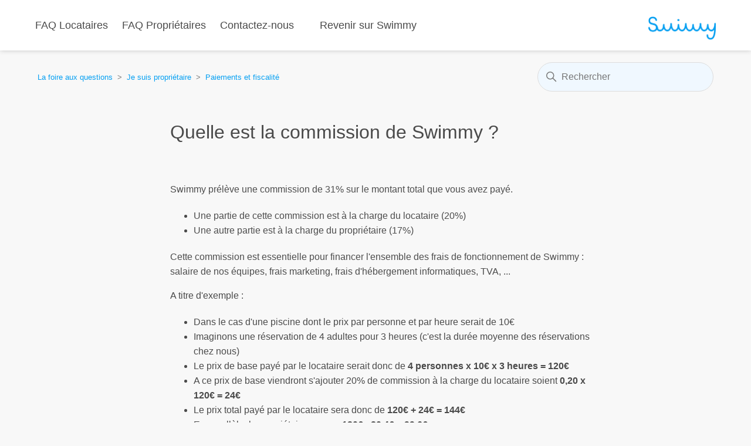

--- FILE ---
content_type: text/html; charset=utf-8
request_url: https://help.swimmy.com/hc/fr/articles/360013461819-Quelle-est-la-commission-de-Swimmy
body_size: 6285
content:
<!DOCTYPE html>
<html dir="ltr" lang="fr">
<head>
  <meta charset="utf-8" />
  <!-- v26878 -->


  <title>Quelle est la commission de Swimmy  ? &ndash; La foire aux questions</title>

  

  <meta name="description" content="Swimmy prélève une commission de 31% sur le montant total que vous avez payé.   Une partie de cette commission est à la charge du..." /><meta property="og:image" content="https://help.swimmy.com/hc/theming_assets/01HZKX823SAGEPF9C865V79ZB4" />
<meta property="og:type" content="website" />
<meta property="og:site_name" content="La foire aux questions" />
<meta property="og:title" content="Quelle est la commission de Swimmy  ?" />
<meta property="og:description" content="Swimmy prélève une commission de 31% sur le montant total que vous avez payé. 

Une partie de cette commission est à la charge du locataire (20%)
Une autre partie est à la charge du propriétaire (1..." />
<meta property="og:url" content="https://help.swimmy.com/hc/fr/articles/360013461819-Quelle-est-la-commission-de-Swimmy" />
<link rel="canonical" href="https://help.swimmy.com/hc/fr/articles/360013461819-Quelle-est-la-commission-de-Swimmy">
<link rel="alternate" hreflang="de" href="https://help.swimmy.com/hc/de/articles/360013461819-Swimmys-Provision">
<link rel="alternate" hreflang="en-us" href="https://help.swimmy.com/hc/en-us/articles/360013461819-What-is-Swimmy-s-commission">
<link rel="alternate" hreflang="es" href="https://help.swimmy.com/hc/es/articles/360013461819--De-cu%C3%A1nto-es-la-comisi%C3%B3n-Swimmy">
<link rel="alternate" hreflang="fr" href="https://help.swimmy.com/hc/fr/articles/360013461819-Quelle-est-la-commission-de-Swimmy">
<link rel="alternate" hreflang="it" href="https://help.swimmy.com/hc/it/articles/360013461819-Qual-%C3%A8-la-commissione-di-Swimmy">
<link rel="alternate" hreflang="x-default" href="https://help.swimmy.com/hc/fr/articles/360013461819-Quelle-est-la-commission-de-Swimmy">

  <link rel="stylesheet" href="//static.zdassets.com/hc/assets/application-f34d73e002337ab267a13449ad9d7955.css" media="all" id="stylesheet" />
  <link rel="stylesheet" type="text/css" href="/hc/theming_assets/9860468/360001248939/style.css?digest=19357286926354">

  <link rel="icon" type="image/x-icon" href="/hc/theming_assets/01HZKX827FMBMNV6X8GZ3MSTWB">

    

  <meta content="width=device-width, initial-scale=1.0" name="viewport" />

  
</head>
<body class="">
  
  
  

  <a class="skip-navigation" tabindex="1" href="#main-content">Aller au contenu principal</a>

<header class="header">
  <div class="nav-wrapper">
    <button class="menu-button" aria-controls="user-nav" aria-expanded="false" aria-label="Ouvrir/Fermer le menu de navigation">
      <img src="https://i.ibb.co/3kFfD71/buoy.png" alt='buoy' class="icon-menu" />
      <span class="menu-label">Menu</span>
    </button>
    <nav class="user-nav" id="user-nav">
      
      <a href=https://help.swimmy.com/hc/fr/categories/360002484820>FAQ Locataires</a>
      <a href=https://help.swimmy.com/hc/fr/categories/360002499219>FAQ Propriétaires</a>
      <a class="submit-a-request" href="/hc/fr/requests/new">Contactez-nous</a>
			<a href="https://www.swimmy.fr"><a href="https://www.swimmy.fr/">Revenir sur Swimmy</a></a>
    </nav>
  </div>
  <div class="logo">
    <a href="https://www.swimmy.fr">
      <img src="/hc/theming_assets/01HZKX823SAGEPF9C865V79ZB4" alt="Page d’accueil du Centre d’aide La foire aux questions" />
      
    </a>
  </div>
</header>


  <main role="main">
    <div class="container-divider"></div>
<div class="container">
  <nav class="sub-nav">
    <ol class="breadcrumbs">
  
    <li title="La foire aux questions">
      
        <a href="/hc/fr">La foire aux questions</a>
      
    </li>
  
    <li title="Je suis propriétaire">
      
        <a href="/hc/fr/categories/360002499219-Je-suis-propri%C3%A9taire">Je suis propriétaire</a>
      
    </li>
  
    <li title="Paiements et fiscalité">
      
        <a href="/hc/fr/sections/360003956599-Paiements-et-fiscalit%C3%A9">Paiements et fiscalité</a>
      
    </li>
  
</ol>

    <div class="search-container">
        <svg xmlns="http://www.w3.org/2000/svg" width="12" height="12" focusable="false" viewBox="0 0 12 12" class="search-icon">
          <circle cx="4.5" cy="4.5" r="4" fill="none" stroke="currentColor"/>
          <path stroke="currentColor" stroke-linecap="round" d="M11 11L7.5 7.5"/>
        </svg>
        <form role="search" class="search" data-search="" action="/hc/fr/search" accept-charset="UTF-8" method="get"><input type="hidden" name="utf8" value="&#x2713;" autocomplete="off" /><input type="hidden" name="category" id="category" value="360002499219" autocomplete="off" />
<input type="search" name="query" id="query" placeholder="Rechercher" aria-label="Rechercher" /></form>
      </div>
  </nav>

  <div class="article-container" id="article-container">
    <aside class="article-sidebar" aria-labelledby="section-articles-title">
      
    </aside>

    <article id="main-content" class="article">
      <header class="article-header">
        <h1 title="Quelle est la commission de Swimmy  ?" class="article-title">
          Quelle est la commission de Swimmy  ?
          
        </h1>


        
      </header>

      <section class="article-info">
        <div class="article-content">
          <div class="article-body"><p><span class="wysiwyg-color-black70">Swimmy prélève une commission de 31% sur le montant total que vous avez payé.&nbsp;</span></p>
<ul>
<li><span class="wysiwyg-color-black70">Une partie de cette commission est à la charge du locataire (20%)</span></li>
<li><span class="wysiwyg-color-black70">Une autre partie est à la charge du propriétaire (17%)</span></li>
</ul>
<p><span class="wysiwyg-color-black70">Cette commission est essentielle pour financer l'ensemble des frais de fonctionnement de Swimmy : salaire de nos équipes, frais marketing, frais d'hébergement informatiques, TVA, ...</span></p>
<p>A titre d'exemple :&nbsp;</p>
<ul>
<li>Dans le cas d'une piscine dont le prix par personne et par heure serait de 10€</li>
<li>Imaginons une réservation de 4 adultes pour 3 heures (c'est la durée moyenne des réservations chez nous)</li>
<li>Le prix de base payé par le locataire serait donc de <strong>4 personnes x 10€ x 3 heures = 120€</strong></li>
<li>A ce prix de base viendront s'ajouter 20% de commission à la charge du locataire soient <strong>0,20 x 120€ = 24€</strong></li>
<li>Le prix total payé par le locataire sera donc de <strong>120€ + 24€ = 144€</strong></li>
<li>En parallèle, le propriétaire recevra <strong>120€ - 20.4€ = 99.6€</strong></li>
<li>Au total, Swimmy percevra donc <strong>24€ + 20.4€ = 44.4€</strong></li>
<li>C'est ici que vous retrouverez les 31% mentionnés plus haut : <strong>44.4€ / 144€ = 31%</strong></li>
</ul></div>
          
        </div>
      </section>

      <footer>
        <div class="article-footer">
          
          
        </div>
        
          <div class="article-votes">
            <span class="article-votes-question" id="article-votes-label">Cet article vous a-t-il été utile ?</span>
            <div class="article-votes-controls" role="group" aria-labelledby="article-votes-label">
              <button type="button" class="button article-vote article-vote-up" data-auth-action="signin" aria-label="Cet article m’a été utile" aria-pressed="false">Oui</button>
              <button type="button" class="button article-vote article-vote-down" data-auth-action="signin" aria-label="Cet article ne m’a pas été utile" aria-pressed="false">Non</button>
            </div>

          </div>
        

        <div class="article-return-to-top">
          <a href="#article-container">
            Retour en haut
            <svg xmlns="http://www.w3.org/2000/svg" class="article-return-to-top-icon" width="20" height="20" focusable="false" viewBox="0 0 12 12" aria-hidden="true">
              <path fill="none" stroke="currentColor" stroke-linecap="round" d="M3 4.5l2.6 2.6c.2.2.5.2.7 0L9 4.5"/>
            </svg>
          </a>
        </div>
      </footer>

      <div class="article-relatives">
        
        
          
  <section class="related-articles">
    
      <h2 class="related-articles-title">Articles associés </h2>
    
    <ul>
      
        <li>
          <a href="/hc/fr/related/click?data=[base64]" rel="nofollow">Dois-je souscrire à une assurance spéciale ?</a>
        </li>
      
        <li>
          <a href="/hc/fr/related/click?data=[base64]%3D%3D--2afedcaaeafb3da8839e91b5a0e6c5e105b879bd" rel="nofollow">Est-ce qu’un locataire peut me régler en liquide ?</a>
        </li>
      
        <li>
          <a href="/hc/fr/related/click?data=BAh7CjobZGVzdGluYXRpb25fYXJ0aWNsZV9pZGwrCDx%2FeNJTADoYcmVmZXJyZXJfYXJ0aWNsZV9pZGwrCDt5edJTADoLbG9jYWxlSSIHZnIGOgZFVDoIdXJsSSJLL2hjL2ZyL2FydGljbGVzLzM2MDAxMzM5NzgyMC1RdWUtZG9pcy1qZS1kJUMzJUE5Y2xhcmVyLWF1eC1pbXAlQzMlQjR0cwY7CFQ6CXJhbmtpCA%3D%3D--d5fdc9ceed468b2d3ce5e08ca03cc4f49b846143" rel="nofollow">Que dois-je déclarer aux impôts ?</a>
        </li>
      
        <li>
          <a href="/hc/fr/related/click?data=[base64]%3D%3D--eb7e3e0cb3b1dbed1e0545ed28596700c895084e" rel="nofollow">Que faire si la météo est mauvaise ?</a>
        </li>
      
        <li>
          <a href="/hc/fr/related/click?data=BAh7CjobZGVzdGluYXRpb25fYXJ0aWNsZV9pZGwrCKig1tJTADoYcmVmZXJyZXJfYXJ0aWNsZV9pZGwrCDt5edJTADoLbG9jYWxlSSIHZnIGOgZFVDoIdXJsSSI%2FL2hjL2ZyL2FydGljbGVzLzM2MDAxOTU2Njc2MC1Td2ltbXktY29tbWVudC0lQzMlQTdhLW1hcmNoZQY7CFQ6CXJhbmtpCg%3D%3D--3e8b4b25f554bcc504d48e6fd5122caf3fe99269" rel="nofollow">Swimmy : comment ça marche ?</a>
        </li>
      
    </ul>
  </section>


        
      </div>
      
      <div class="article-more-questions">
        <a href="/hc/fr/requests/new">Contactez-nous</a>
      </div>
      
      
      
    </article>
  </div>
</div>

  </main>

  <footer class="footer">
  <div class="footerContent">
    <div class="brandContainer">
      <img class="brandLogo" src="/hc/theming_assets/01HZKX823SAGEPF9C865V79ZB4" alt="Page d’accueil du Centre d’aide La foire aux questions" />
      <span class="brandText">Le premier site de location de piscines privées en France.</span>
    </div>
    
    <section class="footerLinkSection">
      <section class="footerLinksContainer">
        <span class="footerSectionTitle">News</span>
        <a class="footerLink" href="https://blog.swimmy.fr/" target="_blank">Blog</a>
        <a class="footerLink" href="https://www.swimmy.fr/press">Swimmy dans les médias</a>
        <a class="footerLink" href="https://www.swimmy.fr/who-we-are">L'aventure Swimmy</a>
      </section>
      <section class="footerLinksContainer">
        <span class="footerSectionTitle">Aide</span>
        <a class="footerLink" href="https://help.swimmy.com/hc/fr/categories/360002484820">Pour les baigneurs</a>
        <a class="footerLink" href="https://help.swimmy.com/hc/fr/categories/360002499219">Pour les propriétaires</a>
        <a class="footerLink" href="https://www.swimmy.fr/simulator">Louer ma piscine</a>
        <a class="footerLink" href="https://www.swimmy.fr/how-it-works">Comment ça marche ?</a>
      </section>
    </section>
    
    <section class="footerLinkSection">
      <section class="footerLinksContainer">
        <span class="footerSectionTitle">Aide</span>
        <a class="footerLink" title="Accueil" href="/hc/fr">Centre d'aide</a>
        <a class="footerLink" href="https://www.swimmy.fr/terms-of-use">Conditions d'utilisation</a>
        <a class="footerLink" href="https://www.swimmy.fr/privacy-policy">Politique de confidentialité</a>
        <a class="footerLink" href="https://www.swimmy.fr/legal-notice">Mentions légales</a>
      </section>
      <section class="footerLinksContainer">
        <span class="footerSectionTitle">Suivez-nous</span>
        <a class="footerLink" href="https://www.facebook.com/swimmy.fr/" target="_blank">
          <svg class="footerIcon" width="19" height="19" viewBox="0 0 19 19" xmlns="http://www.w3.org/2000/svg">
            <path d="M14.2502 1.58325H11.8752C10.8253 1.58325 9.81852 2.00029 9.07619 2.74262C8.33386 3.48495 7.91682 4.49177 7.91682 5.54159V7.91658H5.54182V11.0833H7.91682V17.4166H11.0835V11.0833H13.4585L14.2502 7.91658H11.0835V5.54159C11.0835 5.33162 11.1669 5.13026 11.3154 4.98179C11.4638 4.83333 11.6652 4.74992 11.8752 4.74992H14.2502V1.58325Z" stroke-width="1.7" stroke-linecap="round" stroke-linejoin="round"/>
          </svg>
          <span>Facebook</span>
        </a>
        <a class="footerLink" href="https://www.instagram.com/swimmy_france/" target="_blank">
          <svg class="footerIcon" width="19" height="19" viewBox="0 0 19 19" xmlns="http://www.w3.org/2000/svg">
            <path d="M13.25 2H5.75C3.67893 2 2 3.67893 2 5.75V13.25C2 15.3211 3.67893 17 5.75 17H13.25C15.3211 17 17 15.3211 17 13.25V5.75C17 3.67893 15.3211 2 13.25 2Z" stroke-width="1.7" stroke-linecap="round" stroke-linejoin="round"/>
            <path d="M12.5 9.02736C12.5926 9.65154 12.486 10.289 12.1953 10.8491C11.9047 11.4092 11.4449 11.8634 10.8812 12.1471C10.3176 12.4308 9.67886 12.5296 9.05586 12.4293C8.43287 12.3291 7.85734 12.0349 7.41115 11.5887C6.96496 11.1425 6.67082 10.567 6.57058 9.94402C6.47033 9.32102 6.56907 8.68228 6.85277 8.11864C7.13647 7.555 7.59066 7.09517 8.15076 6.80454C8.71086 6.51392 9.34834 6.4073 9.97252 6.49986C10.6092 6.59427 11.1987 6.89096 11.6538 7.34609C12.1089 7.80122 12.4056 8.39067 12.5 9.02736Z" stroke-width="1.7" stroke-linecap="round" stroke-linejoin="round"/>
            <path d="M13.6252 5.37476H13.632" stroke-width="1.7" stroke-linecap="round" stroke-linejoin="round"/>
          </svg>
          <span>Instagram</span>
        </a>
      </section>
    </section>

    <div class="footer-language-selector">
      
    </div>
  </div>
</footer>


    <div class="powered-by-zendesk">
  <svg xmlns="http://www.w3.org/2000/svg" width="26" height="26" focusable="false" viewBox="0 0 26 26">
    <path d="M12 8.2v14.5H0zM12 3c0 3.3-2.7 6-6 6S0 6.3 0 3h12zm2 19.7c0-3.3 2.7-6 6-6s6 2.7 6 6H14zm0-5.2V3h12z"/>
  </svg>

  <a href="https://www.zendesk.fr/service/help-center/?utm_source=helpcenter&utm_medium=poweredbyzendesk&utm_campaign=text&utm_content=Swimmy" target="_blank" rel="nofollow">Réalisé par Zendesk</a>
</div>


  <!-- / -->

  
  <script src="//static.zdassets.com/hc/assets/fr.9c34299558014f9801ff.js"></script>
  

  <script type="text/javascript">
  /*

    Greetings sourcecode lurker!

    This is for internal Zendesk and legacy usage,
    we don't support or guarantee any of these values
    so please don't build stuff on top of them.

  */

  HelpCenter = {};
  HelpCenter.account = {"subdomain":"swimmy1","environment":"production","name":"Swimmy"};
  HelpCenter.user = {"identifier":"da39a3ee5e6b4b0d3255bfef95601890afd80709","email":null,"name":"","role":"anonymous","avatar_url":"https://assets.zendesk.com/hc/assets/default_avatar.png","is_admin":false,"organizations":[],"groups":[]};
  HelpCenter.internal = {"asset_url":"//static.zdassets.com/hc/assets/","web_widget_asset_composer_url":"https://static.zdassets.com/ekr/snippet.js","current_session":{"locale":"fr","csrf_token":null,"shared_csrf_token":null},"usage_tracking":{"event":"article_viewed","data":"BAh7CDoLbG9jYWxlSSIHZnIGOgZFVDoPYXJ0aWNsZV9pZGwrCDt5edJTADoKX21ldGF7DDoPYWNjb3VudF9pZGkDdHWWOhNoZWxwX2NlbnRlcl9pZGwrCIADsdFTADoNYnJhbmRfaWRsKwirHr/RUwA6DHVzZXJfaWQwOhN1c2VyX3JvbGVfbmFtZUkiDkFOT05ZTU9VUwY7BlQ7AEkiB2ZyBjsGVDoaYW5vbnltb3VzX3RyYWNraW5nX2lkMA==--ddb7aaa528a24eddd33478e15abfbe4f2c6a2472","url":"https://help.swimmy.com/hc/activity"},"current_record_id":"360013461819","current_record_url":"/hc/fr/articles/360013461819-Quelle-est-la-commission-de-Swimmy","current_record_title":"Quelle est la commission de Swimmy  ?","current_text_direction":"ltr","current_brand_id":360001248939,"current_brand_name":"Swimmy","current_brand_url":"https://swimmy1.zendesk.com","current_brand_active":true,"current_path":"/hc/fr/articles/360013461819-Quelle-est-la-commission-de-Swimmy","show_autocomplete_breadcrumbs":true,"user_info_changing_enabled":false,"has_user_profiles_enabled":false,"has_end_user_attachments":true,"user_aliases_enabled":false,"has_anonymous_kb_voting":false,"has_multi_language_help_center":false,"show_at_mentions":false,"embeddables_config":{"embeddables_web_widget":true,"embeddables_help_center_auth_enabled":false,"embeddables_connect_ipms":false},"answer_bot_subdomain":"static","gather_plan_state":"not_started","has_article_verification":false,"has_gather":false,"has_ckeditor":false,"has_community_enabled":false,"has_community_badges":false,"has_community_post_content_tagging":false,"has_gather_content_tags":false,"has_guide_content_tags":false,"has_user_segments":false,"has_answer_bot_web_form_enabled":false,"has_garden_modals":false,"theming_cookie_key":"hc-da39a3ee5e6b4b0d3255bfef95601890afd80709-2-preview","is_preview":false,"has_search_settings_in_plan":true,"theming_api_version":2,"theming_settings":{"brand_color":"rgba(0, 148, 236, 1)","brand_text_color":"#FFFFFF","text_color":"rgba(74, 74, 74, 1)","link_color":"rgba(7, 160, 242, 1)","visited_link_color":"rgba(243, 134, 16, 1)","background_color":"rgba(255, 255, 255, 1)","heading_font":"Helvetica, Arial, sans-serif","text_font":"Helvetica, Arial, sans-serif","logo":"/hc/theming_assets/01HZKX823SAGEPF9C865V79ZB4","show_brand_name":false,"favicon":"/hc/theming_assets/01HZKX827FMBMNV6X8GZ3MSTWB","homepage_background_image":"/hc/theming_assets/01HZKX82EFWJYBHNQYNB7TT3EG","community_background_image":"/hc/theming_assets/01HZKX82K1Y6QF0DNT3BM89DT8","community_image":"/hc/theming_assets/01HZKX82SBXPWW43B5CVQJQ0SM","instant_search":true,"scoped_kb_search":true,"scoped_community_search":true,"show_recent_activity":false,"show_articles_in_section":false,"show_article_author":false,"show_article_comments":false,"show_follow_article":false,"show_recently_viewed_articles":false,"show_related_articles":true,"show_article_sharing":false,"show_follow_section":false,"show_follow_post":false,"show_post_sharing":false,"show_follow_topic":false},"has_pci_credit_card_custom_field":false,"help_center_restricted":false,"is_assuming_someone_else":false,"flash_messages":[],"user_photo_editing_enabled":true,"user_preferred_locale":"fr","base_locale":"fr","login_url":"https://swimmy1.zendesk.com/access?brand_id=360001248939\u0026return_to=https%3A%2F%2Fhelp.swimmy.com%2Fhc%2Ffr%2Farticles%2F360013461819-Quelle-est-la-commission-de-Swimmy","has_alternate_templates":false,"has_custom_statuses_enabled":false,"has_hc_generative_answers_setting_enabled":true,"has_generative_search_with_zgpt_enabled":false,"has_suggested_initial_questions_enabled":false,"has_guide_service_catalog":false,"has_service_catalog_search_poc":false,"has_service_catalog_itam":false,"has_csat_reverse_2_scale_in_mobile":false,"has_knowledge_navigation":false,"has_unified_navigation":false,"has_unified_navigation_eap_access":true,"has_csat_bet365_branding":false,"version":"v26878","dev_mode":false};
</script>

  
  
  <script src="//static.zdassets.com/hc/assets/hc_enduser-682eda7708c76e29eff22c6702975daf.js"></script>
  <script type="text/javascript" src="/hc/theming_assets/9860468/360001248939/script.js?digest=19357286926354"></script>
  
</body>
</html>